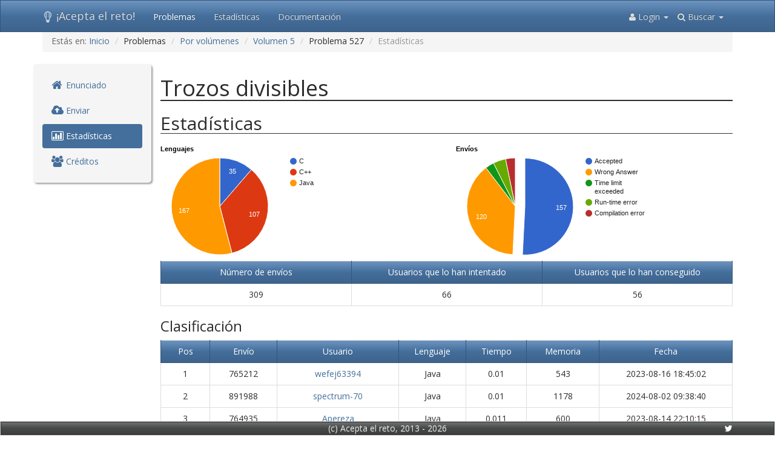

--- FILE ---
content_type: text/html; charset=UTF-8
request_url: https://aceptaelreto.com/problem/statistics.php?id=527
body_size: 4535
content:
<!DOCTYPE html>
<html lang="es">

<head>	
	<meta charset="UTF-8" />
	<meta name="viewport" content="width=device-width, initial-scale=1.0">
	
	<meta name="description" content="Juez on-line Acepta el reto"/>
	<meta name="keywords" content="juez, en linea,  online, judge, aprender, programación, principiantes, concurso, problemas, problemset, universidad, complutense, madrid, programame" />
	<meta name="author" content="Marco Antonio Gómez Martín; Pedro Pablo Gómez Martín" />
	<link rel="shortcut icon" href="/images/favicon.png">
	<title>Trozos divisibles - Estadísticas - ¡Acepta el reto!</title>
	
		<link rel="stylesheet" type="text/css" href="/ext/bootstrap/css/bootstrap.acr.min.css" />
		<link rel="stylesheet" type="text/css" href="/css/acr.css" />
		<link rel="stylesheet" type="text/css" href="/ext/font-awesome/css/font-awesome.min.css" />
	
	
	
	
	 

		
		<script type="text/javascript" src="/js/fixdate.js"></script>
	</head>
<body>
<noscript>
	
	<style type="text/css">
		.allPageContent { display: none; }
		p { text-align: justify;}
		h1 { text-align: center; margin-bottom: 50px; }
	</style>
	<div class="container">
		<div class="row">
			<div class="jumbotron">
				<h1>¡Acepta el reto!</h1>
				<div class="alert alert-danger text-center">
					¡Lo sentimos! Esta página necesita tener JavaScript habilitado.
				</div>
					<p>
					Este sitio web es un <em>juez on-line</em> con diversos problemas de programación en castellano con los que puedes poner a prueba
					tus habilidades en los lenguajes C, C++ y Java
					</p>
					<p>
					Para poder proporcionarte la riqueza de interacción necesaria, hacemos uso de Javascript.
					</p>
					<p>
					Por favor, <a href="https://www.google.com/search?q=habilitar+Javascript" target="_blank">habilita JavaScript en tu navegador</a> y recarga
					la página para poder continuar.
					</p>
			</div>
		</div>
	</div>
</noscript>
<div class="allPageContent">

	<header>
 		
 		 			
 			<a href="#content" class="sr-only">Ir al contenido (saltar navegación)</a>
 		 		<nav class="navbar navbar-inverse navbar-fixed-top" role="navigation">
 			<div class="container">
 				<div class="nav-header">
 					
					<button type="button" class="navbar-toggle"
					        data-toggle="collapse"
					        data-target=".barraNavegacionSuperior">
						<span class="sr-only">Toggle navigation</span>
						<span class="icon-bar"></span>
						<span class="icon-bar"></span>
						<span class="icon-bar"></span>
					</button>
 					<a class="navbar-brand" href="/"><img alt="Logo de ¡Acepta el reto!" src="/images/brand.png">¡Acepta el reto!</a>
 				</div> 
 				 
 				<div class="collapse navbar-collapse barraNavegacionSuperior">
 					 					
					<ul class="nav navbar-nav">
																			<li class="active"><a href="/problems/volumes.php">Problemas</a></li>
																									<li><a href="/statistics/submissions.php">Estadísticas</a></li>
																									<li><a href="/doc/faq.php">Documentación</a></li>
																	</ul>

 					 										<ul class="nav navbar-nav navbar-right">
						<li class="dropdown" id="dropdownSearch">
							<a href="#" class="dropdown-toggle" data-toggle="dropdown">
								<i class="icon icon-search"></i> Buscar
								<b class="caret"></b>
							</a>
 							<div class="dropdown-menu" style="padding: 15px">
								<form class="navbarForm" action="/bin/search.php" method="get" accept-charset="UTF-8">
									<div class="form-group">
										<label for="search_query" class="sr-only">Problema o usuario</label>
										<input class="form-control" placeholder="Id del problema o usuario" id="search_query"
										       type="text" name="search_query" size="30"
										/>
									</div>
									<div class="btn-group btn-group-justified">
										<div class="btn-group">
											<button title="Búsqueda por identificador numérico" type="submit" class="btn btn-primary" name="commit" value="searchProblem"><i class="icon icon-search"></i> Problema</button>
										</div>
										<div class="btn-group">
											<button title="Búsqueda por identificador numérico o nick" type="submit" class="btn btn-primary" name="commit" value="searchUser"><i class="icon icon-search"></i> Usuario</button>
										</div>
									</div>
									
																		<input type="hidden" value="/problem/statistics.php?id=527" name="search_currentPage"/>
																	</form>
  							</div> 
						</li> 
					</ul> 

 					 					 					<ul class="nav navbar-nav navbar-right">
 						<li class="dropdown" id="dropdownLogin"> 
 							<a href="#" class="dropdown-toggle" data-toggle="dropdown">
 								<i class="icon icon-user"></i> Login
 								<b class="caret"></b>
 							</a>
 							<div class="dropdown-menu" style="padding: 15px">
 								<form class="navbarForm" action="/bin/login.php" method="post" accept-charset="UTF-8">
	<div class="form-group">
		<label for="loginForm_UserField" class="sr-only">Usuario</label>
		<input class="form-control" placeholder="Usuario" id="loginForm_UserField"
		       type="text" name="loginForm_username" size="30"
		       		/>
	</div>
	<div class="form-group">
		<label for="loginForm_PswdField" class="sr-only">Contraseña</label>
		<input class="form-control" placeholder="Contraseña" id="loginForm_PswdField" type="password" name="loginForm_password" size="30" />
	</div>
		<input type="hidden" value="/problem/statistics.php?id=527" name="loginForm_currentPage"/>
		<input id="loginForm_RememberMeField" type="checkbox" name="loginForm_rememberMe" value="1"
			/>
	<label class="string optional" for="loginForm_RememberMeField">Recordar usuario</label>
	<input class="btn btn-primary" type="submit" name="commit" value="Entrar" />
</form>
 
								<p class="divider"></p>
								<a href="/user/resetpassword.php">Olvidé mi contraseña</a><br/>
								<a href="/user/signup.php">Crear una cuenta</a>
 							</div>
 						</li> 
					</ul>

 					 				</div> 
 			</div> 
 		</nav>
 	</header>
 
 	<div class="container">
 	
				 		<div id="breadcrumb">
 			<ol class="breadcrumb">
	 			<span class="text-muted">Estás en:</span>
																										<li><a href="/">Inicio</a></li>
							 
						 
																						<li>Problemas</li>
							 
						 
																						<li><a href="/problems/volumes.php">Por vol&uacute;menes</a></li>
							 
						 
																						<li><a href="/problems/volumes.php?vol=120">Volumen 5</a></li>
							 
						 
																						<li>Problema 527</li>
							 
						 
															<li class="active">Estad&iacute;sticas</li>
						 
									 
 			</ol>
 		</div> 

						<div id="content"> 
				<div class="row">
			<div class="col-md-2">
									 
 


								<div class="menuBlock">
					<ul class="nav nav-pills nav-stacked">
					<li>
				<a href="statement.php?id=527">
					<i class="icon icon-home icon-large icon-fixed-width"></i> Enunciado
				</a>
							</li>
	    			<li>
				<a href="send.php?id=527">
					<i class="icon icon-cloud-upload icon-large icon-fixed-width"></i> Enviar
				</a>
							</li>
	    			<li class="active">
				<a href="statistics.php?id=527">
					<i class="icon icon-bar-chart icon-large icon-fixed-width"></i> Estadísticas
				</a>
							</li>
	    			<li>
				<a href="credits.php?id=527">
					<i class="icon icon-group icon-large icon-fixed-width"></i> Créditos
				</a>
							</li>
	    	</ul>

				</div>
				
							</div>
			<div class="col-md-10">
																				<h1>Trozos divisibles</h1>
		
		
							<h2>Estadísticas</h2>
				<div class="row">
			<div class="col-md-6">
				<div id="languagesChart" style="height: 200px"> 
					
					<div class="waiting"></div>
				</div>
			</div>
			<div class="col-md-6">
				<div id="submissionsChart" style="height: 200px"> 
					<div class="waiting"></div>
				</div>
			</div>
		</div> 

		
		<script>
			var languageStatistics = [
					['Lenguaje', 'Envíos'],
					['C', 35],
					['C++', 107],
					['Java', 167],
			];
			var submissionsStatistics = [
					['Veredicto', 'Número de envíos'],
					['Accepted', 157],
					['Presentation Error', 0],
					['Wrong Answer', 120],
					['Time limit exceeded', 9],
					['Memory limit exceeded', 0],
					['Output limit exceeded', 0],
					['Restricted function', 0],
					['Run-time error', 13],
					['Compilation error', 10],
					['Internal error', 0]
			];
		</script>
		
		<script>
			var problemId = 527;
			var acSubmissions = 157;
					</script>

		<table class="table table-bordered problemGlobalStatistics">
			<colgroup>
				<col class="numSubmissions">
				<col class="numUsers">
				<col class="DACU">
			</colgroup>
			<thead>
				<tr>
					<th title="Número de envíos">Número de envíos</th>
					<th title="Usuarios que lo han intentado">Usuarios que lo han intentado</th>
					<th title="Usuarios que lo han conseguido">Usuarios que lo han conseguido</th>
				</tr>
			</thead>
			<tbody>
				<tr>
					<td>309</td>
					<td>66</td>
					<td>56</td>
				</tr>
			</tbody>
		</table>

		
		<div id="bestSubmission" style="display: none">
			<h3>Mi mejor envío</h3>
			<table class="table table-bordered userProblemBestSubmission">
				<thead>
					<tr>
						<th>Pos</th>
						<th>Envío</th>
						<th>Lenguaje</th>
						<th title="Tiempo (segs)">Tiempo</th>
						<th title="Memoria (KiB)">Memoria</th>
						<th>Fecha</th>
					</tr>
				</thead>
				<tbody id="bestSubmissionTable">
				</tbody>
			</table>
			<div class="row" style="margin-top: -20px">
				<div class="col-md-offset-4 col-md-8 text-right">
					<small class="text-muted">
						La posición en el ranking mostrada aquí se refiere a la que ocupó <em>en el momento en el que se hizo el envío</em>. Posteriormente otros usuarios han podido mejorar tu tiempo, en cuyo caso tu posición actual será diferente.
					</small>
				</div>
			</div>
		</div>
		
		<script id="template-bestSubmission" type="x/template">
				ranking num language executionTime memoryUsed submissionDate
		</script>

		
		<h3>Clasificación</h3>
		<div id="ranking" style="display: none">
			<table class="table table-bordered problemBestSubmissions">
				<thead>
					<tr>
						<th>Pos</th>
						<th>Envío</th>
						<th>Usuario</th>
						<th>Lenguaje</th>
						<th title="Tiempo (segs)")>Tiempo</th>
						<th title="Memoria (KiB)">Memoria</th>
						<th>Fecha</th>
					</tr>
				</thead>
				<tbody id="rankingTable">
					<tr class="waiting"><td colspan="7">&nbsp;</td></tr>
				</tbody>
			</table>
		</div> 
		
		<div id="no-ranking" class="alert alert-info" style="display: none">
		Aún no hay ningún envío correcto. ¡Anímate y sé el primero en hacer uno!
		</div> 

		
		<script id="template-ranking" type="x/template">
				ranking num user.nick language executionTime memoryUsed submissionDate
		</script>

		<h3>Últimos envíos</h3>

		<table class="table table-bordered problemLastSubmissions">
			<thead>
				<tr>
					<th>Envío</th>
					<th>Usuario</th>
					<th>Resultado</th>
					<th>Lenguaje</th>
					<th title="Tiempo (segs)")>Tiempo</th>
					<th title="Memoria (KiB)">Memoria</th>
					<th>Pos</th>
					<th>Fecha</th>
					
				</tr>
			</thead>
													<tbody id="updatingErrorMsg" style="display:none">
				<tr class="danger text-center"><td colspan="8"><strong>Error:</strong> se ha producido un problema actualizando los datos.</td></tr>
			</tbody>
			<tbody id="submissionsTable">
			</tbody>
			<tbody id="noDataRow" style="display: none">
				<tr class="info text-center"><td colspan="8">No hay ningún envío</td></tr> 
			</tbody>
			<tbody id="waitingRow">
				<tr class="waiting"><td colspan="8">&nbsp;</td></tr>
			</tbody>
			<tfoot id="seeMoreRow" style="display:none">
				<tr><td class="seeMore" colspan="8"><span class="btn btn-primary btn-xs">Ver más</span></td></tr>
			</tfoot>
		</table>
		<div class="row" style="margin-top: -20px; display: none" id="rankingExplanationLastSubmissions">
			<div class="col-md-offset-4 col-md-8 text-right">
				<small class="text-muted">
					La posición en el ranking mostrada aquí se refiere a la que ocupó <em>en el momento en el que se hizo el envío</em>. Posteriormente otros usuarios han podido mejorar el tiempo, en cuyo caso la posición actual será diferente.
				</small>
			</div>
		</div>

		
		<script id="template-submissions" type="x/template">
				num user.nick result language executionTime memoryUsed ranking submissionDate 		</script>

		
		
<script>
var currentUser={};
</script>

		
		
		<script>
var serverDate = new Date(Date.parse("2026-01-26T16:04:30+0000"));
</script>


		 

		
							</div>
		</div>

		</div>
						
		
		
		<footer class="hidden-xs"> 
			<div class="navbar navbar-fixed-bottom footer">
								<div class="btn-default">  
					<div class="container">
						<div class="row">
							<div class="col-md-3">
								<div class="navbar-collapse collapse">
									<ul class="nav navbar-nav navbar-left">
										<li>
											
										</li>
									</ul>
								</div> 
							</div> 
							<div class="col-md-6 text-center">
								
								<a href="/doc/credits.php">(c) Acepta el reto, 2013&nbsp;-&nbsp;2026</a>
							</div> 
							<div class="col-md-3">
								<div class="navbar-collapse collapse">
									<ul class="nav navbar-nav navbar-right">
										<li>
											<a target="_blank" href="https://twitter.com/juezonline" style="padding-top: 0px; padding-bottom: 0px;">
												<i class="icon-twitter" style="color: white;"></i>
											</a>
											
										
										</li>
									</ul>
								</div> 
							</div> 
						</div> 
					</div> 
				</div> 
			</div> 
		</footer>

			</div> 

</div> 
		
		<script type="text/javascript" src="//code.jquery.com/jquery-1.11.0.min.js"></script>
		<script type="text/javascript" src="/ext/bootstrap/js/bootstrap.min.js"></script>
		<script type="text/javascript" src="/js/navbar/search.js"></script>
		<script type="text/javascript" src="/js/navbar/login.js"></script>
		<script type="text/javascript" src="https://www.gstatic.com/charts/loader.js"></script>
		<script type="text/javascript" src="/js/problem/statistics.js"></script>
		<script type="text/javascript" src="//code.jquery.com/ui/1.10.3/jquery-ui.min.js"></script>
		<script type="text/javascript" src="/ext/backbone/underscore-min.js"></script>
		<script type="text/javascript" src="/ext/backbone/backbone-min.js"></script>
		<script type="text/javascript" src="/js/views/basicRow.js"></script>
		<script type="text/javascript" src="/js/views/basicTable.js"></script>
		<script type="text/javascript" src="/js/views/template.js"></script>
		<script type="text/javascript" src="/js/url.js"></script>
		<script type="text/javascript" src="/js/updatetable.js"></script>
		<script type="text/javascript" src="/js/model/submission.js"></script>
		<script type="text/javascript" src="/js/model/submissions.js"></script>
		<script type="text/javascript" src="/js/model/verdict.js"></script>
		<script type="text/javascript" src="/js/model/language.js"></script>
		<script type="text/javascript" src="/js/wsurl.js"></script>
		<script type="text/javascript" src="/js/views/submissiondate.js"></script>
		<script type="text/javascript" src="/js/queryparams.js"></script>
			
			<script>
  var _paq = window._paq = window._paq || [];
  
    _paq.push(['setDocumentTitle', 'Problemas / 527 - Trozos divisibles / Estadísticas']);
      _paq.push(['trackPageView']);
  _paq.push(['enableLinkTracking']);
  (function() {
    var u="//aceptaelreto.com/piwikstats/";
    _paq.push(['setTrackerUrl', u+'piwik.php']);
    _paq.push(['setSiteId', '1']);
    var d=document, g=d.createElement('script'), s=d.getElementsByTagName('script')[0];
    g.async=true; g.src=u+'piwik.js'; s.parentNode.insertBefore(g,s);
  })();
</script>
<noscript><p><img src="https://aceptaelreto.com/piwikstats/piwik.php?idsite=1&rec=1" style="border:0" alt="" /></p></noscript>

	</body>
</html>


--- FILE ---
content_type: application/javascript
request_url: https://aceptaelreto.com/js/views/template.js
body_size: 1026
content:
Template={showSubmissionLink:function(currentUser,submissionUser){return void 0!==currentUser.id&&!!(currentUser.hasPermission("csaoc")||currentUser.id==submissionUser&&currentUser.hasPermission("csmc"))},getTemplateText:function(id){var $el=$("#"+id);return 0==$el.length&&console.log("No se encontró la plantilla "+id),0==$el.length?null:$el.html()},getTemplateById:function(id){var templateText;return templateText=this.getTemplateText(id),null==templateText?null:_.template(templateText)},getSubmissionTemplateById:function(id){var templateText;return templateText=this.getSubmissionTemplateTextById(id),null==templateText?null:_.template(templateText)},getSubmissionTemplateTextById:function(id){var fields;return fields=this.getTemplateText(id),null==fields?null:this.getSubmissionTemplateText(fields)},getSubmissionTemplateText:function(fields){var fieldsArr,i,current,result="";for(fieldsArr=fields.trim().split(" "),i=0;i<fieldsArr.length;++i)if(""!=(current=fieldsArr[i])){switch(result+="<td class='<%- Template._getCSSClass('"+current+"')%>'>",current){case"user.nick":result+="<% if (user.id == 0) { %>",result+="<span title='El usuario no existe'>-</span>",result+="<% } else {%>",result+="<a href='",result+="<%- Url.getUserPage(user.id) %>",result+="' title='<%-"+current+"%>'",result+="'><%-"+current+"%></a>",result+="<%}%>";break;case"problem.num":case"problem.title":result+="<a href='",result+="<%- Url.getProblemPage(problem.num) %>",result+="' title='<%-"+current+"%>",result+="'><%-"+current+"%></a>";break;case"problem":result+="<a href='",result+="<%- Url.getProblemPage(problem.num) %>",result+="' title='<%-problem.title %> (<%- problem.num %>)",result+="'><%- problem.title %> (<%- problem.num %>)</a>";break;case"num":result+="<% if (Template.showSubmissionLink(currentUser, user.id)) { %>",result+="<a href='<%- numLink %>'>",result+="<%- "+current+"%></a>",result+="<% } else {%>",result+="<%- "+current+"%>",result+="<%}%>";break;case"executionTime":case"memoryUsed":result+="<% if (Verdict.isExecutionValid(result)) { %>",result+="<%-"+current+"%>",result+="<%} else {%>",result+="-",result+="<%}%>";break;case"ranking":result+="<% if (Verdict.isRankingValid(result)) { %>",result+="<%- ranking %>",result+="<%} else {%>",result+="-",result+="<%}%>";break;case"result":result+="<a href='<%- Url.getVerdictDocPage(Verdict.getAbbr(result)) %>'>",result+="<abbr title='",result+="<%- Verdict.getName(result) %>",result+="'><%- Verdict.getAbbr(result) %>",result+="</abbr>",result+="</a>";break;case"language":result+="<%- Language.getAbbr(language) %>";break;case"comment":result+="<% if (typeof comment !== 'undefined') { %>",result+="<span title='<%-comment %>'>",result+="<%- comment %>",result+="</div>",result+="<%}%>";break;case"submissionDate":result+="<time datetime='<%- "+current+" %>'>",result+="<%- submissionDate %>",result+="</time>";break;default:result+="<%- "+current+"%>"}result+="</td>"}return result},getColGroup:function(id){var fields=this.getTemplateText(id);if(null==fields)return null;var fieldsArr,i,current,colGroup=document.createElement("colgroup");for(fieldsArr=fields.trim().split(" "),i=0;i<fieldsArr.length;++i)if(""!=(current=fieldsArr[i])){var colSpec=document.createElement("col");colSpec.classList.add(Template._getCSSClass(current)),colGroup.appendChild(colSpec)}return colGroup},_getCSSClass:function(v){return v.replace(Template._regexPoint,"_")},_regexPoint:/\./};


--- FILE ---
content_type: application/javascript
request_url: https://aceptaelreto.com/js/updatetable.js
body_size: 714
content:
function updateTable(options){function showElement(field){options.hasOwnProperty(field)&&$("#"+options[field]).show()}function hideElement(field){options.hasOwnProperty(field)&&$("#"+options[field]).hide()}function doAjax(url,waitingElement,isAutoupdate){if(!updating)return hideElement("updatingErrorMsg"),showElement(waitingElement),updating=!0,null!=seeMoreButton&&seeMoreButton.addClass("disabled"),$.ajax({url:url,accepts:{json:"application/json"},dataType:"json",type:"GET",cache:!1,success:function(response){void 0===response[options.dataField]?showElement("noDataRow"):("function"==typeof options.processJSON&&options.processJSON(response[options.dataField]),-1==options.maxNumElements?options.model.update(response[options.dataField],!0):options.model.update(response[options.dataField],!1),hideElement("noDataRow"),isAutoupdate||response.hasOwnProperty("nextLink")&&(showElement("seeMoreRow"),seeMoreURL=response.nextLink.replace(/^.*\/\/[^\/]+/,"")),(-1==options.maxNumElements||options.maxNumElements>0&&options.model.length>=options.maxNumElements)&&hideElement("seeMoreRow")),options.hasOwnProperty("updateTime")&&(autoUpdateTimer=setTimeout(automaticUpdate,options.updateTime))},error:function(){showElement("updatingErrorMsg"),options.hasOwnProperty("updateTime")&&(autoUpdateTimer=setTimeout(automaticUpdate,5*options.updateTime))},complete:function(){hideElement(waitingElement),null!=seeMoreButton&&seeMoreButton.removeClass("disabled"),updating=!1}})}function automaticUpdate(){doAjax(options.url,"waitingAutoupdate",!0)}function update(url){return hideElement("seeMoreRow"),null!=autoUpdateTimer&&window.clearTimeout(autoUpdateTimer),doAjax(url,"waitingRow",!1)}var seeMoreURL=null,updating=!1,autoUpdateTimer=null,seeMoreButton=null;options.hasOwnProperty("maxNumElements")||(options.maxNumElements=-1),options.hasOwnProperty("seeMoreRow")&&(seeMoreButton=$("#"+options.seeMoreRow+" .btn"),seeMoreButton.on("click",function(){updating||update(seeMoreURL)})),update(options.url)}


--- FILE ---
content_type: application/javascript
request_url: https://aceptaelreto.com/js/problem/statistics.js
body_size: 1549
content:
$(document).ready(function(){function showDiagrams(){var languageChart,submissionsChart,languages=google.visualization.arrayToDataTable(languageStatistics),submissions=google.visualization.arrayToDataTable(submissionsStatistics),options={chartArea:{left:0,top:30,height:"80%"},pieSliceText:"value",height:"200"};options.title="Lenguajes",languageChart=new google.visualization.PieChart(document.getElementById("languagesChart")),languageChart.draw(languages,options),options.title="Envíos",options.slices={0:{offset:.2}},submissionsChart=new google.visualization.PieChart(document.getElementById("submissionsChart")),submissionsChart.draw(submissions,options)}var catId=getQueryParams().cat;if("undefined"!=typeof languageStatistics){var offset=(serverDate-new Date)/1e3;View.autoUpdateSubmissionDate(offset),acSubmissions>0?function(){$("#ranking").show();var ranking=new Model.Submissions,rankingViewOptions={model:ranking,$container:$("#rankingTable"),elementTemplate:Template.getSubmissionTemplateById("template-ranking"),elementOptions:{onRender:View.autoUpdateSubmissionDate}},colGroup=Template.getColGroup("template-ranking");if(null!=colGroup&&$("#rankingTable").closest("table").prepend(colGroup),"undefined"!=typeof userId){var originalElementOptions;originalElementOptions="object"==typeof rankingViewOptions.elementOptions?rankingViewOptions.elementOptions:{},rankingViewOptions.elementOptions=function(submission){if(userId==submission.get("user").id){var newOptions=originalElementOptions.constructor();for(var key in originalElementOptions)originalElementOptions.hasOwnProperty(key)&&(newOptions[key]=originalElementOptions[key]);return newOptions.className="success",newOptions}return originalElementOptions}}new View.BasicTable(rankingViewOptions),$.ajax({url:WSUrl.getProblemWS(problemId)+"/ranking",type:"GET",cache:!1,success:function(response){if(void 0===response.submission)return void console.error("Formato de respuesta inesperado");void 0!==response.submission.num&&(response.submission=[].concat(response.submission));for(var i=0;i<response.submission.length;++i)response.submission[i].ranking=i+1,response.submission[i].numLink=Url.getProblemSubmissionPage(response.submission[i].num,catId),response.submission[i].submissionDate=new Date(response.submission[i].submissionDate).toISOString();$("#rankingTable").html(""),ranking.update(response.submission)}})}():$("#no-ranking").show(),"undefined"!=typeof userId&&acSubmissions>0&&function(){var colGroup=Template.getColGroup("template-bestSubmission");null!=colGroup&&$("#bestSubmissionTable").closest("table").prepend(colGroup),$.ajax({url:WSUrl.getUserWS(userId)+"/submissions/problem/"+problemId+"/best",type:"GET",cache:!1,success:function(response,status){if("nocontent"!=status&&void 0!==response){var bestSubmission=new Model.Submissions;new View.BasicTable({model:bestSubmission,$container:$("#bestSubmissionTable"),elementTemplate:Template.getSubmissionTemplateById("template-bestSubmission"),elementOptions:{onRender:View.autoUpdateSubmissionDate}}),response.numLink=Url.getProblemSubmissionPage(response.num,catId),response.submissionDate=new Date(response.submissionDate).toISOString(),bestSubmission.update(response),$("#bestSubmission").show()}},error:function(){console.error("No pude obtener el ranking del usuario actual para este problema")}})}();try{google.charts.load("current",{packages:["corechart"]}),google.setOnLoadCallback(showDiagrams)}catch(e){console.error("No se han podido poner los gráficos: "+e)}!function(){if("undefined"!=typeof problemId){var submissions=new Model.Submissions,submissionsViewOptions={model:submissions,$container:$("#submissionsTable"),elementTemplate:Template.getSubmissionTemplateById("template-submissions"),comparator:Model.Submission.compareId,elementOptions:function(model){return{className:model.get("result"),onRender:View.autoUpdateSubmissionDate}}},colGroup=Template.getColGroup("template-submissions");null!=colGroup&&$("#submissionsTable").closest("table").prepend(colGroup),new View.BasicTable(submissionsViewOptions);var wsUrl=WSUrl.getProblemWS(problemId)+"/submissions/",catId=getQueryParams().cat,optionsTable={seeMoreRow:"seeMoreRow",waitingRow:"waitingRow",noDataRow:"noDataRow",updatingErrorMsg:"updatingErrorMsg",model:submissions,url:wsUrl,dataField:"submission",maxNumElements:100,processJSON:function(json){function processSubmission(submission){submission.numLink=Url.getProblemSubmissionPage(submission.num,catId),submission.submissionDate=new Date(submission.submissionDate).toISOString(),void 0!==submission.ranking&&$("#rankingExplanationLastSubmissions").show()}void 0!==json.num?processSubmission(json):_.each(json,function(submission){processSubmission(submission)})}},offset=(serverDate-new Date)/1e3;View.autoUpdateSubmissionDate(offset),updateTable(optionsTable)}}()}});


--- FILE ---
content_type: application/javascript
request_url: https://aceptaelreto.com/js/model/submission.js
body_size: 263
content:
"undefined"==typeof Model&&(Model={}),Model.Submission=Backbone.Model.extend({idAttribute:"num",defaults:{executionTime:0,memoryUsed:0,ranking:0,user:{id:0,nick:"unknown",name:"unknown"}},validate:function(attrs,options){if(!attrs.num)return"An id ('num') is needed."},initialize:function(attributes){}}),Model.Submission.compareId=function(lhs,rhs){return lhs.id-rhs.id};


--- FILE ---
content_type: application/javascript
request_url: https://aceptaelreto.com/js/model/submissions.js
body_size: 168
content:
"undefined"==typeof Model&&(Model={}),Model.Submissions=Backbone.Collection.extend({model:Model.Submission,update:function(data,deleteOld){void 0===deleteOld&&(deleteOld=!0),this.set(data,{remove:deleteOld})}});


--- FILE ---
content_type: application/javascript
request_url: https://aceptaelreto.com/js/fixdate.js
body_size: 445
content:
!function(){var lOff,lHrs,lMin,regexIso8601=/^(\d{4}|\+\d{6})(?:-?(\d{2})(?:-?(\d{2})(?:T(\d{2})(?::?(\d{2})(?::?(\d{2})(?:(?:\.|,)(\d{1,}))?)?)?(Z|([\-+])(\d{2})(?::?(\d{2}))?)?)?)?)?$/,d=window.Date;1322581938867===d.parse("2011-11-29T15:52:18.867Z")&&1322594538867===d.parse("2011-11-29T15:52:18.867-0330")&&1322594538867===d.parse("2011-11-29T15:52:18.867-03:30")&&1322594538e3===d.parse("2011-11-29T15:52:18-03:30")&&1322594538e3===d.parse("2011-11-29T15:52:18-0330")&&1322594538867===d.parse("20111129T155218.867-03:30")&&13225248e5===d.parse("2011-11-29")&&13201056e5===d.parse("2011-11")&&129384e7===d.parse("2011")||(d.__parse=d.parse,lOff=-(new Date).getTimezoneOffset(),lHrs=Math.floor(lOff/60),lMin=lOff%60,d.parse=function(v){var m=regexIso8601.exec(v);return m?Date.UTC(m[1],(m[2]||1)-1,m[3]||1,m[4]-(m[8]?m[9]?m[9]+m[10]:0:lHrs)||0,m[5]-(m[8]?m[9]?m[9]+m[11]:0:lMin)||0,m[6]||0,((m[7]||0)+"00").substr(0,3)):d.__parse.apply(this,arguments)})}();


--- FILE ---
content_type: application/javascript
request_url: https://aceptaelreto.com/js/model/language.js
body_size: 178
content:
Language={getAbbr:function(id){return this._get(id).abbr},_get:function(id){for(var i=0;i<this._languages.length;++i)if(this._languages[i].id==id)return this._languages[i];return null},_languages:[{id:"C",abbr:"C"},{id:"CPP",abbr:"C++"},{id:"JAVA",abbr:"Java"}]};


--- FILE ---
content_type: application/javascript
request_url: https://aceptaelreto.com/js/url.js
body_size: 794
content:
Url={getCaptchaValidator:function(){return this._baseURL+"bin/validateCaptcha.php"},getCategoryPage:function(id){return this._baseURL+"problems/categories.php"+(void 0===id?"":"/?cat="+id)},getVolumePage:function(id){return this._baseURL+"problems/volumes.php"+(void 0===id?"":"/?vol="+id)},getProblemPage:function(id,cat){return this._baseURL+"problem/statement.php?id="+id+(void 0===cat?"":"&cat="+cat)},getStatisticsProblemPage:function(id,cat){return this._baseURL+"problem/statistics.php?id="+id+(void 0===cat?"":"&cat="+cat)},getUserPage:function(id){return this._baseURL+"user/profile.php?id="+id},getChangePasswordBinPage:function(){return this._baseURL+"bin/changepassword.php"},getChangeMailBinPage:function(){return this._baseURL+"bin/changemail.php"},getChangeAvatarBinPage:function(){return this._baseURL+"bin/changeavatar.php"},requestNewInstitutionBinPage:function(){return this._baseURL+"bin/requestnewinstitution.php"},getFlagImage:function(country){return this._baseURL+"images/flags/"+country.toLowerCase()+".png"},getProblemSubmissionPage:function(submissionId,catId){var result=this._baseURL+"problem/submission.php?id="+submissionId;return void 0!==catId&&(result+="&cat="+catId),result},getAllMySubmissionsPage:function(userId){var result=this._baseURL+"user/lastsubmissions.php";return void 0!==userId&&(result+="?id="+userId),result},getUserSubmissionPage:function(submissionId){return this._baseURL+"user/submission.php?id="+submissionId},getChangeCommentBinPage:function(){return this._baseURL+"bin/changecomment.php"},getVerdictDocPage:function(type){var result;return result=this._baseURL+"doc/verdicts.php",void 0!==type&&(result+="#"+type),result},getDraftStatusDocPage:function(type){var result;return result=this._baseURL+"doc/drafts/status.php",void 0!==type&&(result+="#"+type),result},getUserDraftPage:function(draftId){return this._baseURL+"user/draft.php?id="+draftId},getNewDraftBinPage:function(){return this._baseURL+"bin/newdraft.php"},getChangeDraftCommentBinPage:function(){return this._baseURL+"bin/changedraftcomment.php"},getDownloadTestcaseBinPage:function(draftId,testcaseId,file,maxLines,maxSize){var result=this._baseURL+"bin/downloadtestcase.php?";return result+="id="+draftId,result+="&testcase="+testcaseId,result+="&file="+file,void 0!==maxLines&&maxLines>0&&(result+="&maxlines="+maxLines),void 0!==maxSize&&maxSize>0&&(result+="&maxsize="+maxSize),result},getChangeDraftLimitsBinPage:function(){return this._baseURL+"bin/changelimits.php"},getPublishDraftBinPage:function(draftId,when){var result=this._baseURL+"bin/publishdraft.php?";if(result+="id="+draftId,void 0!==when){var epoch;epoch=Math.round(when.getTime()/1e3),result+="&when="+epoch}return result},getAcquireOchBinPage:function(submissionId){return this._baseURL+"bin/acquireoch.php?id="+submissionId},_baseURL:"/"};


--- FILE ---
content_type: application/javascript
request_url: https://aceptaelreto.com/js/views/basicTable.js
body_size: 699
content:
"undefined"==typeof View&&(View={}),View.BasicTable=Backbone.View.extend({comparator:null,elementOptions:null,onAdd:null,initialize:function(options){this.listenTo(this.model,"add",this.add),this.listenTo(this.model,"remove",this.remove),this.listenTo(this.model,"reset",this.reset),this.$container=options.$container,this.elementTemplate=options.elementTemplate,void 0!==options.flashElements&&(this.flashElements=options.flashElements),void 0!==options.onAdd&&(this.onAdd=options.onAdd),void 0!==options.onRemove&&(this.onRemove=options.onRemove),void 0!==options.onReset&&(this.onReset=options.onReset),void 0!==options.comparator&&(this.comparator=options.comparator),void 0!==options.elementOptions&&(this.elementOptions=options.elementOptions),this.reset()},add:function(newElement){var options;switch(typeof this.elementOptions){case"function":options=this.elementOptions(newElement);break;case"object":options=null===this.elementOptions?{}:_.clone(this.elementOptions);break;default:options={}}options.model=newElement,void 0===options.flash&&(options.flash=this.flashElements),void 0===options.template&&(options.template=this.elementTemplate);var newView=this.createNewRow(options),added=!1;if("function"==typeof this.comparator)for(var i=0;i<this._views.length;++i){var currentView=this._views[i];if(this.comparator(currentView.model,newElement)<0){currentView.$el.before(newView.$el),this._views.splice(i,0,newView),added=!0;break}}added||(this.$container.append(newView.$el),this._views.push(newView)),"function"==typeof this.onAdd&&this.onAdd(newView)},remove:function(element){for(var i=0;i<this._views.length;++i)if(this._views[i].model.id==element.id){"function"==typeof this.onRemove&&this.onRemove(this._views[i]),this._views[i].remove(),this._views.splice(i,1);break}},reset:function(){var callOnRemove=!0;callOnRemove="function"==typeof this.onReset?this.onReset():"function"==typeof this.onRemove;for(var i=0;i<this._views.length;++i)callOnRemove&&this.onRemove(this._views[i]),this._views[i].remove();this._views=[],this.model.each(function(element){this.add(element)},this)},createNewRow:function(options){return new View.BasicRow(options)},_views:[]});


--- FILE ---
content_type: application/javascript
request_url: https://aceptaelreto.com/js/views/submissiondate.js
body_size: 1164
content:
"undefined"==typeof View&&(View={}),View.autoUpdateSubmissionDate=function(){function substractDates(lhs,rhs){var seconds=Math.floor((lhs-rhs)/1e3),result={};return result.totalSecs=seconds,result.seconds=seconds%60,seconds=Math.floor(seconds/60),result.minutes=seconds%60,seconds=Math.floor(seconds/60),result.hours=seconds%24,seconds=Math.floor(seconds/24),result.days=seconds%365,result.months=Math.floor(result.days/30),seconds=Math.floor(seconds/365),result.years=seconds,result}function timeAgo(time){function createSentence(val,singular,plural){var result="Hace "+val+" ";return result+=val>1?plural:singular}return time.totalSecs<0?"-":time.years>0?createSentence(time.years,"año","años"):time.months>0?createSentence(time.months,"mes","meses"):time.days>0?createSentence(time.days,"día","días"):time.hours>0?createSentence(time.hours,"hora","horas"):time.minutes>0?createSentence(time.minutes,"minuto","minutos"):0==time.seconds?"Ahora mismo":createSentence(time.seconds,"segundo","segundos")}function date2string(d){function twoDigits(i){var result;return result=i<10?"0":"",result+=i}return d.getFullYear()+"-"+twoDigits(d.getMonth()+1)+"-"+twoDigits(d.getDate())+" "+twoDigits(d.getHours())+":"+twoDigits(d.getMinutes())+":"+twoDigits(d.getSeconds())}function update(submissionDate,currentDate,$el){var difference=substractDates(currentDate,submissionDate),text=timeAgo(difference),dateStr=date2string(submissionDate);difference.totalSecs<2592e3?($el.text(text),$el.attr("title",dateStr)):($el.text(dateStr),$el.attr("title",text))}function updateAll(array,currentDate,maxAge,olderArray){for(var i=0;i<array.length;++i){var current=array[i];update(current.date,currentDate,current.$timeElement),void 0!==maxAge&&(currentDate-current.date)/1e3>=maxAge&&(array.splice(i,1),--i,olderArray.push(current))}}function erase(array,view){for(var i=0;i<array.length;++i){if(array[i].view==view)return array.splice(i,1),!0}return!1}function eraseFromAllArrays(view){for(var i=0;i<updateLists.length;++i)if(erase(updateLists[i].array,view))return!0;return!1}for(var updateLists=[{tickTime:1,timeAgo:60},{tickTime:10,timeAgo:3600},{tickTime:60,timeAgo:10800},{tickTime:180,timeAgo:86400},{tickTime:600,timeAgo:2678400},{tickTime:3600,timeAgo:void 0}],offset=0,nextArray=void 0,i=updateLists.length-1;i>=0;--i)updateLists[i].array=[],0!=updateLists[i].tickTime&&function(i,nextArray){setInterval(function(){var currentDate=new Date;currentDate.setSeconds(currentDate.getSeconds()+offset),updateAll(updateLists[i].array,currentDate,updateLists[i].timeAgo,nextArray)},1e3*updateLists[i].tickTime)}(i,nextArray),nextArray=updateLists[i].array;return function(view){if("number"==typeof view)return void(offset=view);eraseFromAllArrays(view);var $timeElement=view.$el.find(".submissionDate time");if(1!=$timeElement.length||void 0===$timeElement.attr("datetime"))return void console.warn("View.autoUpdateSubmissionDate: no se encontró la fecha.");var d=new Date;d.setSeconds(d.getSeconds()+offset);var submissionDate=new Date(Date.parse($timeElement.attr("datetime")));update(submissionDate,d,$timeElement),updateLists[0].array.push({view:view,$timeElement:$timeElement,date:submissionDate})}}();


--- FILE ---
content_type: application/javascript
request_url: https://aceptaelreto.com/js/navbar/search.js
body_size: 125
content:
$(document).ready(function(){$("#dropdownSearch").on("shown.bs.dropdown",function(){setTimeout(function(){$("#search_query").focus()},0)})});


--- FILE ---
content_type: application/javascript
request_url: https://aceptaelreto.com/js/model/verdict.js
body_size: 421
content:
Verdict={getAbbr:function(id){return this._get(id).abbr},getName:function(id){return this._get(id).name},isExecutionValid:function(id){return this._get(id).executionValid},isRankingValid:function(id){return this._get(id).rankingValid},isAdditionalInfoValid:function(id){return this._get(id).additionalInfoValid},_get:function(id){for(var i=0;i<this._verdicts.length;++i)if(this._verdicts[i].id==id)return this._verdicts[i];return null},_verdicts:[{id:"AC",abbr:"AC",name:"Accepted",executionValid:!0,rankingValid:!0,additionalInfoValid:!1},{id:"PE",abbr:"PE",name:"Presentation error",executionValid:!0,rankingValid:!1,additionalInfoValid:!1},{id:"WA",abbr:"WA",name:"Wrong answer",executionValid:!0,rankingValid:!1,additionalInfoValid:!1},{id:"TL",abbr:"TLE",name:"Time limit exceeded",executionValid:!1,rankingValid:!1,additionalInfoValid:!1},{id:"ML",abbr:"MLE",name:"Memory limit exceeded",executionValid:!1,rankingValid:!1,additionalInfoValid:!1},{id:"OL",abbr:"OLE",name:"Output limit exceeded",executionValid:!1,rankingValid:!1,additionalInfoValid:!1},{id:"RF",abbr:"RF",name:"Restricted function",executionValid:!1,rankingValid:!1,additionalInfoValid:!1},{id:"RTE",abbr:"RTE",name:"Run-time error",executionValid:!1,rankingValid:!1,additionalInfoValid:!1},{id:"CE",abbr:"CE",name:"Compilation error",executionValid:!1,rankingValid:!1,additionalInfoValid:!0},{id:"IR",abbr:"IE",name:"Internal error",executionValid:!1,rankingValid:!1,additionalInfoValid:!1},{id:"IQ",abbr:"IQ",name:"In queue",executionValid:!1,rankingValid:!1,additionalInfoValid:!1}]};


--- FILE ---
content_type: application/javascript
request_url: https://aceptaelreto.com/js/wsurl.js
body_size: 335
content:
WSUrl={getProblemWS:function(id){return this._baseURL+"problem/"+id},getProblemCategoriesWS:function(id){return this.getProblemWS(id)+"/cat"},getUserWS:function(id){return this._baseURL+"user/"+id},getAllSubmissionsWS:function(id){return this._baseURL+"submission/"},getSubmissionWS:function(id){return this._baseURL+"submission/"+id},getCategoryWS:function(id,deep){if(void 0===deep)var deep=0;return this._baseURL+"cat/"+id+"/"+(0!=deep?"?md="+deep:"")},getCategoryProblemsWS:function(id){return this._baseURL+"cat/"+id+"/problems"},getVolumeProblemsWS:function(id){return this._baseURL+"volume/"+id+"/problems/"},getRootCategoriesWS:function(){return this._baseURL+"cat/"},getVolumesWS:function(){return this._baseURL+"volume/"},getContryListWS:function(){return this._baseURL+"country/"},getInstitutionsOfContryWS:function(country){return this._baseURL+"institution/country/"+country},getUserDraftsWS:function(id){return this.getUserWS(id)+"/drafts"},getDraftDetailsWS:function(id){return this._baseURL+"draft/"+id},_baseURL:"/ws/"};


--- FILE ---
content_type: application/javascript
request_url: https://aceptaelreto.com/js/views/basicRow.js
body_size: 306
content:
"undefined"==typeof View&&(View={}),View.BasicRow=Backbone.View.extend({template:null,tagName:"tr",onRender:null,initialize:function(options){this.template=options.template,options.hasOwnProperty("flash")?this.flash=options.flash:this.flash=!1,"function"==typeof options.onRender&&(this.onRender=options.onRender),this.listenTo(this.model,"change",this.render),this.render()},render:function(){return this.$el.html(this.template(this.model.attributes)),this.flash&&this.$el.effect("highlight",{},1e3),null!=this.onRender&&this.onRender(this),this}});
